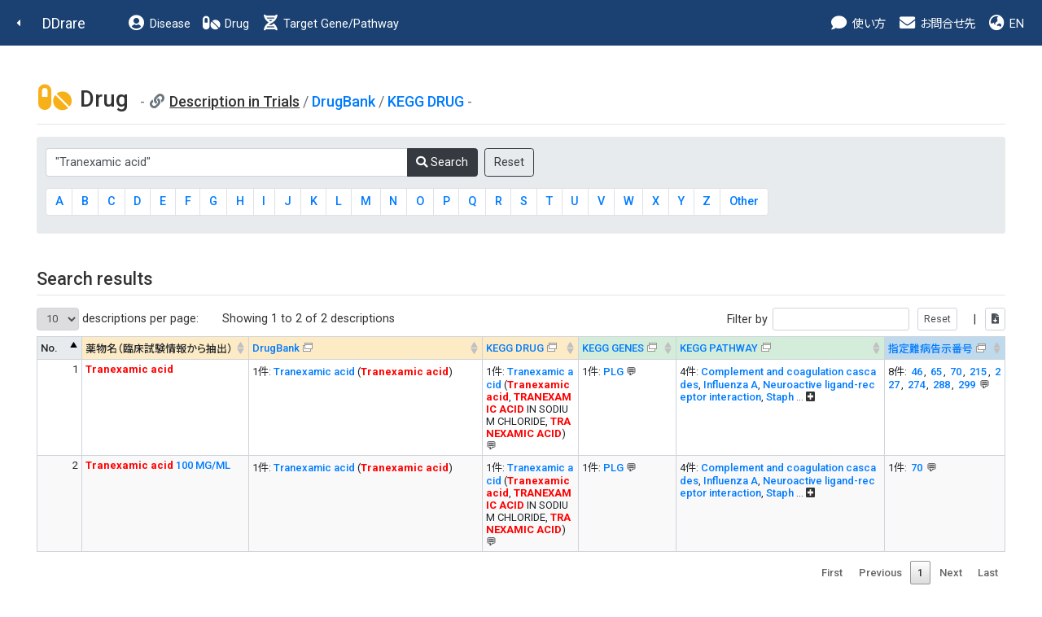

--- FILE ---
content_type: text/html
request_url: http://raredis.nibiohn.go.jp/cgi-bin/clinical_trials.cgi?db=drug_who&select=&query=%22Tranexamic%20acid%22
body_size: 8854
content:
<!DOCTYPE HTML PUBLIC "-//W3C//DTD HTML 4.01 Transitional//EN"><html lang="ja" class="h-100"><head>
        <!-- meta -->
        <meta charset="utf-8">
        <meta name="viewport" content="width=device-width, initial-scale=1, shrink-to-fit=no">
        <meta name="description" content="">
        <meta name="application-name" content="">
        
        <!-- title -->
        <title>DDrare: Database of Drug Development for Rare Diseases</title>
        
        <!-- icon -->
        <link rel="icon" href="../images/favicon.ico">
        
        <!-- css js original -->
        <link rel=stylesheet type="text/css" href="../style.css">
        <script src="https://ajax.googleapis.com/ajax/libs/jquery/1.8.1/jquery.min.js" type="text/javascript"></script>
        <script type="text/javascript">
        jQuery(document).ready(function(){
            jQuery('a[href^=http]')
            .not('[href*="'+location.hostname+'"]')
            .attr({target:"_blank"})
            .addClass("ex_link")
        ;})
        </script>
        
        <!-- for new design at 2021 -->
        <script src="https://ajax.googleapis.com/ajax/libs/jquery/1.10.2/jquery.min.js"></script>
        <script type="text/javascript" charset="utf8" src="../js/bootstrap.min.js"></script>
        <script type="text/javascript" charset="utf8" src="../index.js"></script>
    
        <!-- Libs for Datatables -->
        <!--<script src="https://code.jquery.com/jquery-1.10.2.min.js"" type="text/javascript"></script> -->
        <!--<script type="text/javascript" src="../datatables.min.js"></script> -->
        <!--<script type="text/javascript" charset="utf8" src="//code.jquery.com/jquery-1.10.2.min.js"></script> -->
        <!--<script type="text/javascript" charset="utf8" src="//cdn.datatables.net/1.10.20/js/jquery.dataTables.js"></script>-->
        <!--<script type="text/javascript" charset="utf8" src="//cdn.datatables.net/plug-ins/1.10.20/sorting/currency.js"></script>-->
        <script type="text/javascript" src="../js/jquery.dataTables.js"></script>
        <script type="text/javascript" src="../js/currency.js"></script>
        <script type="text/javascript" charset="utf8" src="../js/rowsGroup.js"></script>
        <script type="text/javascript" charset="utf8" src="//cdn.jsdelivr.net/npm/gasparesganga-jquery-loading-overlay@2.1.7/dist/loadingoverlay.min.js"></script>

        <!--カラム区別不能ハイライト-->
        <script type="text/javascript" charset="utf8" src="//cdn.datatables.net/plug-ins/1.10.20/features/searchHighlight/dataTables.searchHighlight.min.js"></script>
        <script type="text/javascript" charset="utf8" src="//bartaz.github.io/sandbox.js/jquery.highlight.js"></script>
        <link rel="stylesheet" type="text/css" href="//cdn.datatables.net/plug-ins/1.10.20/features/searchHighlight/dataTables.searchHighlight.css">

        <!--カラム区別可能性ありハイライト-->
        <!--<script type="text/javascript" charset="utf8" src="//cdn.jsdelivr.net/g/mark.js(jquery.mark.min.js)"></script>
        <script type="text/javascript" charset="utf8" src="//cdn.datatables.net/plug-ins/1.10.20/features/mark.js/datatables.mark.js"></script>
        <link rel="stylesheet" type="text/css" href="//cdn.jsdelivr.net/datatables.mark.js/2.0.0/datatables.mark.min.css">
        <link rel="stylesheet" type="text/css" href="//cdn.datatables.net/plug-ins/1.10.20/features/mark.js/datatables.mark.min.css">
        -->

        <link rel="stylesheet" type="text/css" href="../css/datatables.min.css"/>
        <link rel="stylesheet" type="text/css" href="//cdn.datatables.net/1.10.20/css/jquery.dataTables.css">
        <link rel="stylesheet" type="text/css" href="../css/table.css"/>
        
        <script type="text/javascript">
            $.fn.dataTable.ext.order['extract_hid_value'] = function(settings, col){
                return this.api().column(col, {order:'index'}).nodes().map(function(td, i){
                    var hid_el = $(td).find(".hid:first-child");
                    if (hid_el.length > 0){
                        var value = hid_el[0].innerText;
                        value = value.trim();
                        if (value.length > 0){
                            return value;
                        }else{
                            return "-";
                        }
                    }else{
                        return "-";
                    }
                });
            }
            jQuery(document).ready(function(){
                jQuery(".hid").prepend("&nbsp;");
                jQuery(".hid").append("&nbsp;");
            })
        </script>
    
        <!-- <script type="text/javascript" charset="utf8" src="../js/functions.js"></script> -->
        <link rel="stylesheet" type="text/css" href="../css/bootstrap.min.css">
        <link rel="stylesheet" type="text/css" href="../css/bootstrap-fs-modal.min.css">
        <link rel="stylesheet" type="text/css" href="../css/all.min.css">
        <link rel="stylesheet" type="text/css" href="../style_fix.css">
    </head><body class="who d-flex flex-column h-100">
        <!--nav-->
        <nav class="navbar navbar-expand-lg navbar-dark fixed-top bg-dark d-print-flex">
            <a class="nav-back" href="javascript:history.back();"><i class="fas fa-caret-left fa-fw"></i></a>
            <a class="navbar-brand" href="../index.html">DDrare</a>
            <button class="navbar-toggler" type="button" data-toggle="collapse" data-target="#navbarCollapse" aria-controls="navbarCollapse" aria-expanded="false" aria-label="Toggle navigation">
                <span class="navbar-toggler-icon"></span>
            </button>
            <div class="collapse navbar-collapse" id="navbarCollapse">
                <ul class="navbar-nav mr-auto">
                    <li class="nav-item">
                        <a class="nav-link" href="clinical_trials.cgi?db=disease_who"><i class="fas fa-fw fa-user-circle fa-lg d-none d-lg-inline-block"></i> Disease</a>
                    </li>
                    <li class="nav-item">
                        <!-- <a class="nav-link" href="clinical_trials.cgi?db=drug_who_drugbank"><i class="fas fa-fw fa-pills fa-lg d-none d-lg-inline-block"></i> Drug</a> -->
                        <a class="nav-link" href="clinical_trials.cgi?db=drug_who"><i class="fas fa-fw fa-pills fa-lg d-none d-lg-inline-block"></i> Drug</a> <!-- 220506 -->
                    </li>
                    <li class="nav-item">
                        <a class="nav-link" href="clinical_trials.cgi?db=target_pathway"><i class="fas fa-fw fa-dna fa-lg d-none d-lg-inline-block"></i> Target Gene/Pathway</a>
                    </li>
                </ul>

                <ul class="navbar-nav">
                    <!-- <li class="nav-item">
                        <a class="nav-link" href="../user_guide/DDrare_User_Guide_220304.pdf" target="_blank"><i class="fas fa-fw fa-info-circle fa-lg d-none d-lg-inline-block"></i> ガイド</a>
                    </li>
                    <li class="nav-item">
                        <a class="nav-link" href="download.cgi?lang=ja"><i class="fas fa-fw fa-download fa-lg d-none d-lg-inline-block"></i> ダウンロード</a>
                    </li> -->
                    <li class="nav-item">
                        <a class="nav-link" data-toggle="modal" data-target="#guide_0" ><i class="fas fa-fw fa-comment fa-lg d-none d-lg-inline-block"></i> 使い方</a>
                    </li>
                    <li class="nav-item">
                        <a class="nav-link" href="#contact"><i class="fas fa-fw fa-envelope fa-lg d-none d-lg-inline-block"></i> お問合せ先</a>
                    </li>
                    <li class="nav-item">
    <a class="nav-link" href="#" onclick="change_lang('en')"><i class="fas fa-fw fa-globe-asia fa-lg d-none d-xl-inline-block"></i> EN</a>
                    </li>
                </ul>
            </div>
        </nav>
        <!--nav end-->
    <div id='guide_0' class='modal fade modal-fullscreen hid' tabindex='-1' role='dialog' aria-labelledby='modal_title_guide_0' aria-hidden='true'>
 <div class='modal-dialog modal-dialog-scrollable'>
    <div class='modal-content'>
      <div class='modal-header'>
<h5 class='modal-title' id='modal_title_guide_0'>使い方</h5>        <button type='button' class='close' data-dismiss='modal' aria-hidden='true'>&times;  </button>
      </div>
      <div class='modal-body'><p>アイコンについて</p><table class='modal-table table'><tr><th>アイコン</th><th>機能</th></tr><tr><td>&#x1f4ac;</td><td>このアイコンの近くの文字列は、マウスオーバーで説明がポップアップ表示されます。また、このアイコンをクリックすると、説明ウィンドウが表示されます。</td></tr><tr><td><img src='../images/blank_icon.png'/></td><td>このアイコンが表示されているリンクは、外部のサイトへのリンクになります。</td></tr><tr><td><img src='../images/sort_both.png'/></td><td>このアイコンをクリックすると、このアイコンのある項目で表がソートされます（数値大小、またはアルファベット順）。クリックごとに昇順と降順が切り替わります。</td></tr><tr><td><i class='fas fa-plus-square'></i>&ensp;<i class='fas fa-minus-square'></i></td><td>100文字より長い文字列が全表示、または折りたたまれます。</td></tr><tr><td><i class='fas'>&#xf56d;</i></td><td>表示されている表の内容が、"table.csv"というファイル名でダウンロードされます。</td></tr></table></div>
    </div>
  </div>
</div>

        <!--main-->
        <main class="flex-shrink-0">
            <div class="container-fluid">
                <div class="row">
                    <div class="col">
    
        <script type="text/javascript">
            $(document).ready(function ($) {
                var table = $('#dd-table').DataTable({
                    columnDefs: [{type: 'currency', targets: [0]},
                        //{type: 'currency', targets: [1]},
                        {'orderDataType': 'extract_hid_value', targets: [2]},
                        {'orderDataType': 'extract_hid_value', targets: [3]},
                        {'orderDataType': 'extract_hid_value', targets: [4]},
                        {'orderDataType': 'extract_hid_value', targets: [5]},
                        {'orderDataType': 'extract_hid_value', targets: [6], type: 'currency'}
                    ],
                    bPaginate: true,
                    bFilter: true,
                    bProcessing: true,
                    bAutoWidth: false,
                    // 表示行数設定
                    iDisplayLength:10,
                    lengthMenu: [[10, 50, 100, -1], [10, 50, 100, "ALL"]],
                    sPaginationType: "full_numbers",
                    bStateSave: false,
                    //"sDom" : "<'header_area'<'#header_left'li>f>t<'footer_area'p>",
                    "sDom" : "<'table_form_area font_small'<'table_form_area_left'li><'table_form_area_right'f>><'clear_div't><'footer_area'p>",
                    "bSortCellsTop": true,
                    "searchHighlight": true,
                        "oLanguage": {
                        "sLengthMenu": "_MENU_ descriptions per page:",
                        "sInfo": "Showing _START_ to _END_ of _TOTAL_ descriptions",
                        "sInfoEmpty": "Showing 0 to 0 of 0 descriptions",
                        "sInfoFiltered": "(filtered from _MAX_ total descriptions)"
                    }
                });
                $("#dd-table_wrapper #dd-table_filter button").after($("<input type='button' class='filter_reset_button_to_show' value='Reset' onclick='$(\"#search_reset\").click();' />"));
                $("#dd-table_wrapper #dd-table_filter .filter_reset_button_to_show").after($("<input type='button' title='Download this page (CSV format)' value='&#xf56d;' class='fas' style='font-weight: 900;' onclick=\"dynamicTsvDownload(this, document.querySelector('#dd-table'), 'table.csv');\"/>")).after("&nbsp;&nbsp;|&nbsp;");
                $("#dd-table_wrapper #dd-table_filter .filter_reset_button_to_show").after("&nbsp;&nbsp;&nbsp;");
                $(document).on('click', '#search_reset', function() {
                    table
                        .search('')
                        .columns().search('')
                        .draw();
                });
                jQuery("div.dataTables_filter").find("input[type='search']").attr("type", "text");
            });
        </script>
    
        <h1>
            <i class="fas fa-fw fa-pills fa-lg text-drug"></i>
            Drug
            <small class="text-muted">
                <span class="mb-4 data-value">
                    <i class="fas fa-fw fa-link "></i>
                    <u><em>Description in Trials</em></u> / 
    <a href='./clinical_trials.cgi?db=drug_who_drugbank&select=&query=%22Tranexamic%20acid%22'>DrugBank</a> / <a href='./clinical_trials.cgi?db=drug_who_kegg&select=&query=%22Tranexamic%20acid%22'>KEGG DRUG</a>
                </span>
            </small>
        </h1>
        <hr/>
    
        <div class="alert alert-secondary bg-gray mb-5">
            <form name="form" method="post" action="./clinical_trials.cgi?db=drug_who">
                <input type="hidden" name="select" value="">
                <div class="form-group mb-3 mt-2">
                    <div class="input-group" style="max-width: 600px;">
                        <input type="text" name="query" maxlength="63" value="&quot;Tranexamic acid&quot;" class="form-control" placeholder="e.g. Sirolimus, アダリムマブ" style="width: auto;">
                        <div class="input-group-append">
                            <button type="submit" class="btn btn-dark"><i class="fas fa-search"></i> Search </button>
                        </div>
                        &nbsp;&nbsp;
                        <input type="submit" class="btn btn-outline-dark" name="reset" value="Reset"/>
                    </div>
                </div>
                <div class="form-group">
                    <nav aria-label="Page navigation example">
                        <ul class="pagination pagination-abc" style="flex-wrap: wrap;">
    <li class="page-item"><a class="page-link" href="./clinical_trials.cgi?db=drug_who&select=A" >A</a></li><li class="page-item"><a class="page-link" href="./clinical_trials.cgi?db=drug_who&select=B" >B</a></li><li class="page-item"><a class="page-link" href="./clinical_trials.cgi?db=drug_who&select=C" >C</a></li><li class="page-item"><a class="page-link" href="./clinical_trials.cgi?db=drug_who&select=D" >D</a></li><li class="page-item"><a class="page-link" href="./clinical_trials.cgi?db=drug_who&select=E" >E</a></li><li class="page-item"><a class="page-link" href="./clinical_trials.cgi?db=drug_who&select=F" >F</a></li><li class="page-item"><a class="page-link" href="./clinical_trials.cgi?db=drug_who&select=G" >G</a></li><li class="page-item"><a class="page-link" href="./clinical_trials.cgi?db=drug_who&select=H" >H</a></li><li class="page-item"><a class="page-link" href="./clinical_trials.cgi?db=drug_who&select=I" > I </a></li><li class="page-item"><a class="page-link" href="./clinical_trials.cgi?db=drug_who&select=J" >J</a></li><li class="page-item"><a class="page-link" href="./clinical_trials.cgi?db=drug_who&select=K" >K</a></li><li class="page-item"><a class="page-link" href="./clinical_trials.cgi?db=drug_who&select=L" >L</a></li><li class="page-item"><a class="page-link" href="./clinical_trials.cgi?db=drug_who&select=M" >M</a></li><li class="page-item"><a class="page-link" href="./clinical_trials.cgi?db=drug_who&select=N" >N</a></li><li class="page-item"><a class="page-link" href="./clinical_trials.cgi?db=drug_who&select=O" >O</a></li><li class="page-item"><a class="page-link" href="./clinical_trials.cgi?db=drug_who&select=P" >P</a></li><li class="page-item"><a class="page-link" href="./clinical_trials.cgi?db=drug_who&select=Q" >Q</a></li><li class="page-item"><a class="page-link" href="./clinical_trials.cgi?db=drug_who&select=R" >R</a></li><li class="page-item"><a class="page-link" href="./clinical_trials.cgi?db=drug_who&select=S" >S</a></li><li class="page-item"><a class="page-link" href="./clinical_trials.cgi?db=drug_who&select=T" >T</a></li><li class="page-item"><a class="page-link" href="./clinical_trials.cgi?db=drug_who&select=U" >U</a></li><li class="page-item"><a class="page-link" href="./clinical_trials.cgi?db=drug_who&select=V" >V</a></li><li class="page-item"><a class="page-link" href="./clinical_trials.cgi?db=drug_who&select=W" >W</a></li><li class="page-item"><a class="page-link" href="./clinical_trials.cgi?db=drug_who&select=X" >X</a></li><li class="page-item"><a class="page-link" href="./clinical_trials.cgi?db=drug_who&select=Y" >Y</a></li><li class="page-item"><a class="page-link" href="./clinical_trials.cgi?db=drug_who&select=Z" >Z</a></li><li class="page-item"><a class="page-link" href="./clinical_trials.cgi?db=drug_who&select=other" >Other</a></li>
                        </ul>
                    </nav>
                </div>
            </form>
        </div>
    <h2>Search results</h2><hr/>
            <table id="dd-table" class="main table table-bordered">
            <thead>
            <tr bgcolor="#E3E3E3">
            <th nowrap class='w-5 bg-gray'>No.</td>
            <th nowrap class='w-10 bg-drug'>薬物名（臨床試験情報から抽出）</td>
            <th nowrap class='w-30 bg-drug'><a href="https://go.drugbank.com" target="_blank">DrugBank</a></td>
            <th nowrap class='w-10 bg-drug'><a href="https://www.kegg.jp/kegg/drug/" target="_blank">KEGG DRUG</a><!-- <br/>&#x1f4ac; <font color="grey">Info on mouse-over</font> --></td>
            <th nowrap class='w-10 bg-dna'><a href="https://www.kegg.jp/kegg/genes.html" target="_blank">KEGG GENES</a><!-- <br/>&#x1f4ac; <font color="grey">Info on mouse-over</font> --></td>
            <th nowrap class='w-25 bg-dna'><a href="https://www.kegg.jp/kegg/pathway.html" target="_blank">KEGG PATHWAY</a><!-- <br>On map, <span class="drug_target">Yellow:</span> Drug target genes --></td>
            <th nowrap class='w-10 bg-disease'><a href="https://www.mhlw.go.jp/stf/seisakunitsuite/bunya/0000084783.html" target="_blank">指定難病告示番号</a><!-- <br/>&#x1f4ac; <font color="grey">Info on mouse-over</font> --></td>
            </tr></thead>
            <tbody>
        <tr><td nowrap align="right">1</td><td><span class='full'><a href='./drug_who.cgi?query="Tranexamic%20acid"&disease_id=46%2C%2065%2C%2070%2C%20215%2C%20227%2C%20274%2C%20288%2C%20299'><span class="highlight_o">Tranexamic acid</span></a></span></td><td><span class="full">1件: <div class='hid' hidden>Tranexamic acid</div><a href="clinical_trials.cgi?db=drug_who_drugbank&query=DB00302">Tranexamic acid</a> (<span class="highlight_o">Tranexamic acid</span>)</span></td><td><span class="full">1件: <div class='hid' hidden>Tranexamic acid</div><span title='Tranexamic acid (JP18/USP/INN)
Cyklokapron (TN)
Rikavarin (TN)
Transamin (TN)
CYKLOKAPRON
TRANEXAMIC ACID IN SODIUM CHLORIDE
TRANEXAMIC ACID
トラネキサム酸 (JP18)
Tranexamic acid (JP18/USP/INN)
トランサミン
トラネキサム酸'>
                <a href="clinical_trials.cgi?db=drug_who_kegg&query=D01136">
                    Tranexamic acid
                </a>
             (<span class="highlight_o">Tranexamic acid</span>, <span class="highlight_o">TRANEXAMIC ACID</span> IN SODIUM CHLORIDE, <span class="highlight_o">TRANEXAMIC ACID</span>)</span><span class='not_included_in_dl arrow' data-toggle='modal' data-target='#drg_popup_1' > &#x1f4ac;</span></span><div id='drg_popup_1' class='modal fade modal-fullscreen hid' tabindex='-1' role='dialog' aria-labelledby='modal_title_drg_popup_1' aria-hidden='true'>
 <div class='modal-dialog modal-dialog-scrollable'>
    <div class='modal-content'>
      <div class='modal-header'>
        <h5 class='modal-title' id='modal_title_drg_popup_1'>1. <span class="highlight_o">Tranexamic acid</span></h5>
        <button type='button' class='close' data-dismiss='modal' aria-hidden='true'>&times;  </button>
      </div>
      <div class='modal-body'><table><tr><th>Name</th><th>Other Names</th></tr><tr><td style='text-align:right;'><a href='clinical_trials.cgi?db=drug_who_kegg&query=D01136'>Tranexamic acid</a></td><td>Tranexamic acid (JP18/USP/INN)<br/>Cyklokapron (TN)<br/>Rikavarin (TN)<br/>Transamin (TN)<br/>CYKLOKAPRON<br/>TRANEXAMIC ACID IN SODIUM CHLORIDE<br/>TRANEXAMIC ACID<br/>トラネキサム酸 (JP18)<br/>Tranexamic acid (JP18/USP/INN)<br/>トランサミン<br/>トラネキサム酸</td></tr></table></div>
    </div>
  </div>
</div>
</td><td><span class="full">1件: <div class='hid' hidden>PLG</div><span title='plasminogen'><a href="clinical_trials.cgi?db=target_gene&query=PLG">PLG</a></span><span class='not_included_in_dl arrow' data-toggle='modal' data-target='#gen_popup_1' > &#x1f4ac;</span></span><div id='gen_popup_1' class='modal fade modal-fullscreen hid' tabindex='-1' role='dialog' aria-labelledby='modal_title_gen_popup_1' aria-hidden='true'>
 <div class='modal-dialog modal-dialog-scrollable'>
    <div class='modal-content'>
      <div class='modal-header'>
        <h5 class='modal-title' id='modal_title_gen_popup_1'>1. <span class="highlight_o">Tranexamic acid</span></h5>
        <button type='button' class='close' data-dismiss='modal' aria-hidden='true'>&times;  </button>
      </div>
      <div class='modal-body'><table><tr><th>Name</th><th>Full Name</th></tr><tr><td style='text-align:right;'><a href='clinical_trials.cgi?db=target_gene&query=PLG'>PLG</a></td><td>plasminogen</td></tr></table></div>
    </div>
  </div>
</div>
</td><td><span class="full">4件: <div class='hid' hidden>Complement and coagulation cascades</div><a href="clinical_trials.cgi?db=target_pathway&query=%22Complement%20and%20coagulation%20cascades%22">Complement and coagulation cascades</a>, <a href="clinical_trials.cgi?db=target_pathway&query=%22Influenza%20A%22">Influenza A</a>, <a href="clinical_trials.cgi?db=target_pathway&query=%22Neuroactive%20ligand-receptor%20interaction%22">Neuroactive ligand-receptor interaction</a>, <a href="clinical_trials.cgi?db=target_pathway&query=%22Staphylococcus%20aureus%20infection%22">Staphylococcus aureus infection</a> <span title="Info on mouse-over" class="arrow">&#x1f4ac;</span></span></td><td><span class="full">8件: <div class='hid' hidden>46</div><span title="悪性関節リウマチ
Malignant rheumatoid arthritis"><a href="disease_who.cgi?id=46&query=%22Tranexamic%20acid%22"><span class="letter_small">46</span></a></span>, <span title="原発性免疫不全症候群;X連鎖重症複合免疫不全症;細網異形成症;アデノシンデアミナーゼ欠損症;オーメン症候群;プリンヌクレオシドホスホリラーゼ欠損症;CD8欠損症;ZAP-70欠損症;MHCクラスI欠損症;MHCクラスII欠損症;1から9までに掲げるもののほか、複合免疫不全症;ウィスコット・オルドリッチ症候群;毛細血管拡張性運動失調症;ナイミーヘン染色体不安定症候群;ブルーム症候群;ICF症候群;PMS2異常症;RIDDLE症候群;シムケ症候群;ネザートン症候群;胸腺低形成症候群;ディ・ジョージ症候群;22q11.2欠失症候群;高IgE症候群;肝中心静脈閉鎖症を伴う免疫不全症;先天性角化不全症;X連鎖無ガンマグロブリン血症;分類不能型免疫不全症;高IgM症候群;IgGサブクラス欠損症;選択的IgA欠損症;特異抗体産生不全症;乳児一過性低ガンマグロブリン血症;24から30までに掲げるもののほか、液性免疫不全を主とする疾患;チェディアック・東症候群;X連鎖リンパ増殖症候群;自己免疫性リンパ増殖症候群;32から34までに掲げるもののほか、免疫調整障害;家族性血球貪食症候群;家族性血球貪食性リンパ組織球症;カンジダ感染と外胚葉形成異常を伴う自己免疫性多腺性内分泌不全症;IPEX症候群;CD25欠損症;ITCH欠損症;重症先天性好中球減少症;周期性好中球減少症;36及び37に掲げるもののほか、慢性の経過をたどる好中球減少症;p14欠損症;糖原病Ib型;白血球接着不全症;シュワッハマン・ダイアモンド症候群;慢性肉芽腫症;ミエロペルオキシダーゼ欠損症;メンデル遺伝型マイコバクテリア易感染症;39から43までに掲げるもののほか、白血球機能異常;免疫不全を伴う無汗性外胚葉形成異常症;IRAK4欠損症;MyD88欠損症;慢性皮膚粘膜カンジダ症;45から48までに掲げるもののほか、自然免疫異常;WHIM症候群;先天性補体欠損症;C1q欠損症;C1r欠損症;C1s欠損症;C2欠損症;C3欠損症;C4欠損症;C5欠損症;C6欠損症;C7欠損症;C8欠損症;C9欠損症;遺伝性血管性浮腫（C1インヒビター欠損症）;50及び51に掲げるもののほか、先天性補体欠損症;Factor D欠損症;Factor I欠損症;Factor H欠損症;Properdin欠損症;MASP1欠損症;MASP2欠損症;3MC症候群;Ficolin3関連免疫不全症
Primary immunodeficiency"><a href="disease_who.cgi?id=65&query=%22Tranexamic%20acid%22"><span class="letter_small">65</span></a></span>, <span title="広範脊柱管狭窄症
Spinal stenosis"><a href="disease_who.cgi?id=70&query=%22Tranexamic%20acid%22"><span class="letter_small">70</span></a></span>, <span title="ファロー四徴症
Tetralogy of Fallot"><a href="disease_who.cgi?id=215&query=%22Tranexamic%20acid%22"><span class="letter_small">215</span></a></span>, <span title="オスラー病;遺伝性出血性末梢血管拡張症
Osler disease"><a href="disease_who.cgi?id=227&query=%22Tranexamic%20acid%22"><span class="letter_small">227</span></a></span>, <span title="骨形成不全症
Osteogenesis Imperfecta"><a href="disease_who.cgi?id=274&query=%22Tranexamic%20acid%22"><span class="letter_small">274</span></a></span>, <span title="自己免疫性後天性凝固因子欠乏症;自己免疫性後天性凝固第XIII／13因子（FXIII/13）欠乏症;自己免疫性後天性凝固第XIII;13因子（FXIII/13）欠乏症;自己免疫性出血病XIII;自己免疫性後天性凝固第VIII／8因子（FVIII/8）欠乏症;自己免疫性後天性凝固第VIII;8因子（FVIII/8）欠乏症;後天性血友病A;自己免疫性後天性フォンウィルブランド因子欠乏症;自己免疫性後天性フォンウィルブランド病;自己免疫性後天性von Willebrand Disease;自己免疫性後天性凝固第V／5因子（FV/5）欠乏症（いわゆるFV/5インヒビター）;自己免疫性後天性凝固第V;5因子（FV/5）欠乏症（いわゆるFV/5インヒビター）;自己免疫性後天性凝固第X因子（FX）欠乏症
Autoimmune acquired coagulation factor deficiency"><a href="disease_who.cgi?id=288&query=%22Tranexamic%20acid%22"><span class="letter_small">288</span></a></span>, <span title="嚢胞性線維症;膵_胞線維症
Cystic fibrosis"><a href="disease_who.cgi?id=299&query=%22Tranexamic%20acid%22"><span class="letter_small">299</span></a></span><span class='not_included_in_dl arrow' data-toggle='modal' data-target='#dis_popup_1' > &#x1f4ac;</span></span><div id='dis_popup_1' class='modal fade modal-fullscreen hid' tabindex='-1' role='dialog' aria-labelledby='modal_title_dis_popup_1' aria-hidden='true'>
 <div class='modal-dialog modal-dialog-scrollable'>
    <div class='modal-content'>
      <div class='modal-header'>
        <h5 class='modal-title' id='modal_title_dis_popup_1'>1. <span class="highlight_o">Tranexamic acid</span></h5>
        <button type='button' class='close' data-dismiss='modal' aria-hidden='true'>&times;  </button>
      </div>
      <div class='modal-body'><table><tr><th>告示番号</th><th>日本語名</th><th>英語名</th></tr><tr><td style='text-align:right;'><a href='disease_who.cgi?id=46&query=%22Tranexamic%20acid%22'>46</a></td><td>悪性関節リウマチ</td><td>Malignant rheumatoid arthritis</td></tr><tr><td style='text-align:right;'><a href='disease_who.cgi?id=65&query=%22Tranexamic%20acid%22'>65</a></td><td>原発性免疫不全症候群;X連鎖重症複合免疫不全症;細網異形成症;アデノシンデアミナーゼ欠損症;オーメン症候群;プリンヌクレオシドホスホリラーゼ欠損症;CD8欠損症;ZAP-70欠損症;MHCクラスI欠損症;MHCクラスII欠損症;1から9までに掲げるもののほか、複合免疫不全症;ウィスコット・オルドリッチ症候群;毛細血管拡張性運動失調症;ナイミーヘン染色体不安定症候群;ブルーム症候群;ICF症候群;PMS2異常症;RIDDLE症候群;シムケ症候群;ネザートン症候群;胸腺低形成症候群;ディ・ジョージ症候群;22q11.2欠失症候群;高IgE症候群;肝中心静脈閉鎖症を伴う免疫不全症;先天性角化不全症;X連鎖無ガンマグロブリン血症;分類不能型免疫不全症;高IgM症候群;IgGサブクラス欠損症;選択的IgA欠損症;特異抗体産生不全症;乳児一過性低ガンマグロブリン血症;24から30までに掲げるもののほか、液性免疫不全を主とする疾患;チェディアック・東症候群;X連鎖リンパ増殖症候群;自己免疫性リンパ増殖症候群;32から34までに掲げるもののほか、免疫調整障害;家族性血球貪食症候群;家族性血球貪食性リンパ組織球症;カンジダ感染と外胚葉形成異常を伴う自己免疫性多腺性内分泌不全症;IPEX症候群;CD25欠損症;ITCH欠損症;重症先天性好中球減少症;周期性好中球減少症;36及び37に掲げるもののほか、慢性の経過をたどる好中球減少症;p14欠損症;糖原病Ib型;白血球接着不全症;シュワッハマン・ダイアモンド症候群;慢性肉芽腫症;ミエロペルオキシダーゼ欠損症;メンデル遺伝型マイコバクテリア易感染症;39から43までに掲げるもののほか、白血球機能異常;免疫不全を伴う無汗性外胚葉形成異常症;IRAK4欠損症;MyD88欠損症;慢性皮膚粘膜カンジダ症;45から48までに掲げるもののほか、自然免疫異常;WHIM症候群;先天性補体欠損症;C1q欠損症;C1r欠損症;C1s欠損症;C2欠損症;C3欠損症;C4欠損症;C5欠損症;C6欠損症;C7欠損症;C8欠損症;C9欠損症;遺伝性血管性浮腫（C1インヒビター欠損症）;50及び51に掲げるもののほか、先天性補体欠損症;Factor D欠損症;Factor I欠損症;Factor H欠損症;Properdin欠損症;MASP1欠損症;MASP2欠損症;3MC症候群;Ficolin3関連免疫不全症</td><td>Primary immunodeficiency</td></tr><tr><td style='text-align:right;'><a href='disease_who.cgi?id=70&query=%22Tranexamic%20acid%22'>70</a></td><td>広範脊柱管狭窄症</td><td>Spinal stenosis</td></tr><tr><td style='text-align:right;'><a href='disease_who.cgi?id=215&query=%22Tranexamic%20acid%22'>215</a></td><td>ファロー四徴症</td><td>Tetralogy of Fallot</td></tr><tr><td style='text-align:right;'><a href='disease_who.cgi?id=227&query=%22Tranexamic%20acid%22'>227</a></td><td>オスラー病;遺伝性出血性末梢血管拡張症</td><td>Osler disease</td></tr><tr><td style='text-align:right;'><a href='disease_who.cgi?id=274&query=%22Tranexamic%20acid%22'>274</a></td><td>骨形成不全症</td><td>Osteogenesis Imperfecta</td></tr><tr><td style='text-align:right;'><a href='disease_who.cgi?id=288&query=%22Tranexamic%20acid%22'>288</a></td><td>自己免疫性後天性凝固因子欠乏症;自己免疫性後天性凝固第XIII／13因子（FXIII/13）欠乏症;自己免疫性後天性凝固第XIII;13因子（FXIII/13）欠乏症;自己免疫性出血病XIII;自己免疫性後天性凝固第VIII／8因子（FVIII/8）欠乏症;自己免疫性後天性凝固第VIII;8因子（FVIII/8）欠乏症;後天性血友病A;自己免疫性後天性フォンウィルブランド因子欠乏症;自己免疫性後天性フォンウィルブランド病;自己免疫性後天性von Willebrand Disease;自己免疫性後天性凝固第V／5因子（FV/5）欠乏症（いわゆるFV/5インヒビター）;自己免疫性後天性凝固第V;5因子（FV/5）欠乏症（いわゆるFV/5インヒビター）;自己免疫性後天性凝固第X因子（FX）欠乏症</td><td>Autoimmune acquired coagulation factor deficiency</td></tr><tr><td style='text-align:right;'><a href='disease_who.cgi?id=299&query=%22Tranexamic%20acid%22'>299</a></td><td>嚢胞性線維症;膵_胞線維症</td><td>Cystic fibrosis</td></tr></table></div>
    </div>
  </div>
</div>
</td></tr><tr><td nowrap align="right">2</td><td><span class='full'><a href='./drug_who.cgi?query="Tranexamic%20acid%20100%20MG%2FML"&disease_id=70'><span class="highlight_o">Tranexamic acid</span> 100 MG/ML</a></span></td><td><span class="full">1件: <div class='hid' hidden>Tranexamic acid</div><a href="clinical_trials.cgi?db=drug_who_drugbank&query=DB00302">Tranexamic acid</a> (<span class="highlight_o">Tranexamic acid</span>)</span></td><td><span class="full">1件: <div class='hid' hidden>Tranexamic acid</div><span title='Tranexamic acid (JP18/USP/INN)
Cyklokapron (TN)
Rikavarin (TN)
Transamin (TN)
CYKLOKAPRON
TRANEXAMIC ACID IN SODIUM CHLORIDE
TRANEXAMIC ACID
トラネキサム酸 (JP18)
Tranexamic acid (JP18/USP/INN)
トランサミン
トラネキサム酸'>
                <a href="clinical_trials.cgi?db=drug_who_kegg&query=D01136">
                    Tranexamic acid
                </a>
             (<span class="highlight_o">Tranexamic acid</span>, <span class="highlight_o">TRANEXAMIC ACID</span> IN SODIUM CHLORIDE, <span class="highlight_o">TRANEXAMIC ACID</span>)</span><span class='not_included_in_dl arrow' data-toggle='modal' data-target='#drg_popup_2' > &#x1f4ac;</span></span><div id='drg_popup_2' class='modal fade modal-fullscreen hid' tabindex='-1' role='dialog' aria-labelledby='modal_title_drg_popup_2' aria-hidden='true'>
 <div class='modal-dialog modal-dialog-scrollable'>
    <div class='modal-content'>
      <div class='modal-header'>
        <h5 class='modal-title' id='modal_title_drg_popup_2'>2. <span class="highlight_o">Tranexamic acid</span> 100 MG/ML</h5>
        <button type='button' class='close' data-dismiss='modal' aria-hidden='true'>&times;  </button>
      </div>
      <div class='modal-body'><table><tr><th>Name</th><th>Other Names</th></tr><tr><td style='text-align:right;'><a href='clinical_trials.cgi?db=drug_who_kegg&query=D01136'>Tranexamic acid</a></td><td>Tranexamic acid (JP18/USP/INN)<br/>Cyklokapron (TN)<br/>Rikavarin (TN)<br/>Transamin (TN)<br/>CYKLOKAPRON<br/>TRANEXAMIC ACID IN SODIUM CHLORIDE<br/>TRANEXAMIC ACID<br/>トラネキサム酸 (JP18)<br/>Tranexamic acid (JP18/USP/INN)<br/>トランサミン<br/>トラネキサム酸</td></tr></table></div>
    </div>
  </div>
</div>
</td><td><span class="full">1件: <div class='hid' hidden>PLG</div><span title='plasminogen'><a href="clinical_trials.cgi?db=target_gene&query=PLG">PLG</a></span><span class='not_included_in_dl arrow' data-toggle='modal' data-target='#gen_popup_2' > &#x1f4ac;</span></span><div id='gen_popup_2' class='modal fade modal-fullscreen hid' tabindex='-1' role='dialog' aria-labelledby='modal_title_gen_popup_2' aria-hidden='true'>
 <div class='modal-dialog modal-dialog-scrollable'>
    <div class='modal-content'>
      <div class='modal-header'>
        <h5 class='modal-title' id='modal_title_gen_popup_2'>2. <span class="highlight_o">Tranexamic acid</span> 100 MG/ML</h5>
        <button type='button' class='close' data-dismiss='modal' aria-hidden='true'>&times;  </button>
      </div>
      <div class='modal-body'><table><tr><th>Name</th><th>Full Name</th></tr><tr><td style='text-align:right;'><a href='clinical_trials.cgi?db=target_gene&query=PLG'>PLG</a></td><td>plasminogen</td></tr></table></div>
    </div>
  </div>
</div>
</td><td><span class="full">4件: <div class='hid' hidden>Complement and coagulation cascades</div><a href="clinical_trials.cgi?db=target_pathway&query=%22Complement%20and%20coagulation%20cascades%22">Complement and coagulation cascades</a>, <a href="clinical_trials.cgi?db=target_pathway&query=%22Influenza%20A%22">Influenza A</a>, <a href="clinical_trials.cgi?db=target_pathway&query=%22Neuroactive%20ligand-receptor%20interaction%22">Neuroactive ligand-receptor interaction</a>, <a href="clinical_trials.cgi?db=target_pathway&query=%22Staphylococcus%20aureus%20infection%22">Staphylococcus aureus infection</a> <span title="Info on mouse-over" class="arrow">&#x1f4ac;</span></span></td><td><span class="full">1件: <div class='hid' hidden>70</div><span title="広範脊柱管狭窄症
Spinal stenosis"><a href="disease_who.cgi?id=70&query=%22Tranexamic%20acid%20100%20MG%2FML%22"><span class="letter_small">70</span></a></span><span class='not_included_in_dl arrow' data-toggle='modal' data-target='#dis_popup_2' > &#x1f4ac;</span></span><div id='dis_popup_2' class='modal fade modal-fullscreen hid' tabindex='-1' role='dialog' aria-labelledby='modal_title_dis_popup_2' aria-hidden='true'>
 <div class='modal-dialog modal-dialog-scrollable'>
    <div class='modal-content'>
      <div class='modal-header'>
        <h5 class='modal-title' id='modal_title_dis_popup_2'>2. <span class="highlight_o">Tranexamic acid</span> 100 MG/ML</h5>
        <button type='button' class='close' data-dismiss='modal' aria-hidden='true'>&times;  </button>
      </div>
      <div class='modal-body'><table><tr><th>告示番号</th><th>日本語名</th><th>英語名</th></tr><tr><td style='text-align:right;'><a href='disease_who.cgi?id=70&query=%22Tranexamic%20acid%20100%20MG%2FML%22'>70</a></td><td>広範脊柱管狭窄症</td><td>Spinal stenosis</td></tr></table></div>
    </div>
  </div>
</div>
</td></tr></tbody></table>

                    </div>
                </div>
            </div>
        </main>
        <!--main end-->
    
        <!--footer-->
        <footer class="footer mt-auto px-5 py-4">
            <div class="container">
                <div class="text-center">
                    <div class="row">
                    
                        <div class="col-lg" id="contact">
                            <div class="d-flex flex-column flex-lg-row align-items-center align-items-lg-start">
    
            <div class="footer-logo mb-3 mr-lg-4">
                <a href="https://www.nibn.go.jp/" target="_blank"><img src="../images/logo_nibn.png" alt="国立研究開発法人 医薬基盤・健康・栄養研究所"></a>
            </div>
            <p class="text-lg-left">
                <span>
                    <i class="fas fa-fw fa-envelope fa-lg d-none d-lg-inline-block"></i>お問合せ先
                </span>
                <span>〒567-0085 大阪府茨木市彩都あさぎ 7-6-8</span>
                <span>国立研究開発法人 医薬基盤・健康・栄養研究所</span>
                <span>難病・免疫ゲノム研究センター　<a href="https://www.nibn.go.jp/activities/disease-resources.html" target="_blank">難病情報資源研究プロジェクト</a></span>
            </p>
        
                            </div>
                        </div>
                    </div>

                    <div class="row justify-content-center">
                        <div class="col col-md-auto text-center">
    
            <div class="pt-3 copyright-text">クリエイティブ・コモンズ・ライセンス（表示4.0 国際） © 2026 国立研究開発法人医薬基盤・健康・栄養研究所</div>
        
                        </div>
                    </div>
                </div>
            </div>
        </footer>
        <!--footer end-->
        
        <!--back-top-->
        <div>
            <a href="#" class="back-top btn"><i class="fas fa-chevron-up"></i></a>
        </div>
        <!--back-top end-->

        <script src="../js/functions.js"></script>
        <script type="text/javascript">
            //function countWords(text) {
            //    // ダブルクオートで囲まれた文字列を1つの単語として扱う
            //    const regex = /"([^"]+)"|\S+/g;
            //    let matches = text.match(regex);
            //    for (const mat_str of matches){
            //        if (mat_str.length < 2){
            //            
            //        }
            //    }
            //    return matches ? matches.length : 0;
            //}

            function validateForm(event) {
                const queryInput = document.querySelector('input[name="query"]');
                let text = queryInput.value;
                //const wordCount = countWords(queryInput.value);
                let min_q_len = 0;
                
                // ダブルクオートで囲まれた文字列を1つの単語として扱う
                const regex = /"([^"]+)"|\S+/g;
                let matches = text.match(regex);
                for (let mat_str of matches){
                    if (min_q_len === 0 || mat_str.length < min_q_len){
                        min_q_len = mat_str.length;
                    }
                }
                if (min_q_len > 0 && min_q_len < 2){
                    alert(`検索キーワードが短かすぎます。複数語は「"」で囲ってください。`);
                    event.preventDefault(); // submitをキャンセル
                    return false;
                }
                
                const wordCount = matches ? matches.length : 0;
                if (wordCount > 5) {
                    alert(`検索キーワードが多すぎます。複数語は「"」で囲ってください。`);
                    event.preventDefault(); // submitをキャンセル
                    return false;
                }
            }
            document.addEventListener("DOMContentLoaded", function () {
                const form = document.querySelector("form");
                form.addEventListener("submit", function (event) {
                    if (event.submitter && event.submitter.name === "reset") {
                        return;
                    }
                    validateForm(event);
                });
            });
        </script>
    </body>
</html>


--- FILE ---
content_type: text/css
request_url: http://raredis.nibiohn.go.jp/css/bootstrap-fs-modal.min.css
body_size: 804
content:
@media (max-width:767px){.bootstrap-fs-modal .modal,.modal.modal-fullscreen{box-shadow:0 0 0 100px #fff}.bootstrap-fs-modal .modal .modal-dialog,.modal.modal-fullscreen .modal-dialog{margin:0;height:100%;max-width:100%}.bootstrap-fs-modal .modal .modal-dialog .modal-content,.modal.modal-fullscreen .modal-dialog .modal-content{border-style:none;border-radius:0;height:100%}.bootstrap-fs-modal .modal .modal-dialog .modal-content .modal-header,.modal.modal-fullscreen .modal-dialog .modal-content .modal-header{justify-content:flex-start;min-height:50px;line-height:50px;padding:0;background-color:#f8f8f8}.bootstrap-fs-modal .modal .modal-dialog .modal-content .modal-header .modal-title,.modal.modal-fullscreen .modal-dialog .modal-content .modal-header .modal-title{white-space:nowrap;line-height:50px;font-size:1.1rem}.bootstrap-fs-modal .modal .modal-dialog .modal-content .modal-header .close,.modal.modal-fullscreen .modal-dialog .modal-content .modal-header .close{float:none;order:-1;margin:0;padding:0;margin-right:12px;height:50px;color:transparent;text-shadow:none;opacity:1}.bootstrap-fs-modal .modal .modal-dialog .modal-content .modal-header .close:before,.modal.modal-fullscreen .modal-dialog .modal-content .modal-header .close:before{border-style:solid;border-color:#007bff;border-width:.15em .15em 0 0;content:'';display:inline-block;height:.5em;left:.55em;position:relative;top:.28em;transform:rotate(-45deg);vertical-align:top;width:.5em;transform:rotate(-135deg)}.bootstrap-fs-modal .modal .modal-dialog .modal-content .modal-footer,.modal.modal-fullscreen .modal-dialog .modal-content .modal-footer{position:absolute;top:0;right:0;padding:0;margin:0 10px 0 0;height:50px;min-height:50px;line-height:50px;background-color:#f8f8f8}.bootstrap-fs-modal .modal .modal-dialog .modal-content .modal-footer .btn,.modal.modal-fullscreen .modal-dialog .modal-content .modal-footer .btn{border:none;background-color:transparent;margin:0 0 0 10px;padding:0;outline:0;box-shadow:none;font-size:1rem;color:#007bff}.bootstrap-fs-modal .modal .modal-dialog .modal-content .modal-footer .btn:active,.bootstrap-fs-modal .modal .modal-dialog .modal-content .modal-footer .btn:hover,.modal.modal-fullscreen .modal-dialog .modal-content .modal-footer .btn:active,.modal.modal-fullscreen .modal-dialog .modal-content .modal-footer .btn:hover{text-decoration:underline}.bootstrap-fs-modal .modal .modal-dialog .modal-content .modal-footer .btn[data-dismiss=modal],.modal.modal-fullscreen .modal-dialog .modal-content .modal-footer .btn[data-dismiss=modal]{display:none}.bootstrap-fs-modal .modal .modal-dialog .modal-content .modal-footer .material-icons,.modal.modal-fullscreen .modal-dialog .modal-content .modal-footer .material-icons{vertical-align:middle}.bootstrap-fs-modal .modal .modal-dialog .modal-content .modal-footer .fa,.modal.modal-fullscreen .modal-dialog .modal-content .modal-footer .fa{vertical-align:middle;font-size:1.25em}.bootstrap-fs-modal .modal .modal-dialog .modal-content .modal-body,.modal.modal-fullscreen .modal-dialog .modal-content .modal-body{flex-shrink:3;overflow:auto;-webkit-overflow-scrolling:touch}.modal-fullscreen-bottom-footer .modal .modal-dialog .modal-content .modal-footer,.modal.modal-fullscreen-bottom-footer .modal-dialog .modal-content .modal-footer{position:inherit;top:inherit;right:inherit;padding:15px;margin:0}.modal-fullscreen-bottom-footer .modal .modal-dialog .modal-content .modal-footer .btn,.modal.modal-fullscreen-bottom-footer .modal-dialog .modal-content .modal-footer .btn{margin:0 0 0 18px}}@media (min-width:768px){.bootstrap-fs-modal .modal .modal-dialog .modal-content,.modal.modal-fullscreen .modal-dialog .modal-content{max-height:calc(100vh - 60px)}.bootstrap-fs-modal .modal .modal-dialog .modal-content .modal-body,.modal.modal-fullscreen .modal-dialog .modal-content .modal-body{flex-shrink:3;overflow:auto;-webkit-overflow-scrolling:touch}}